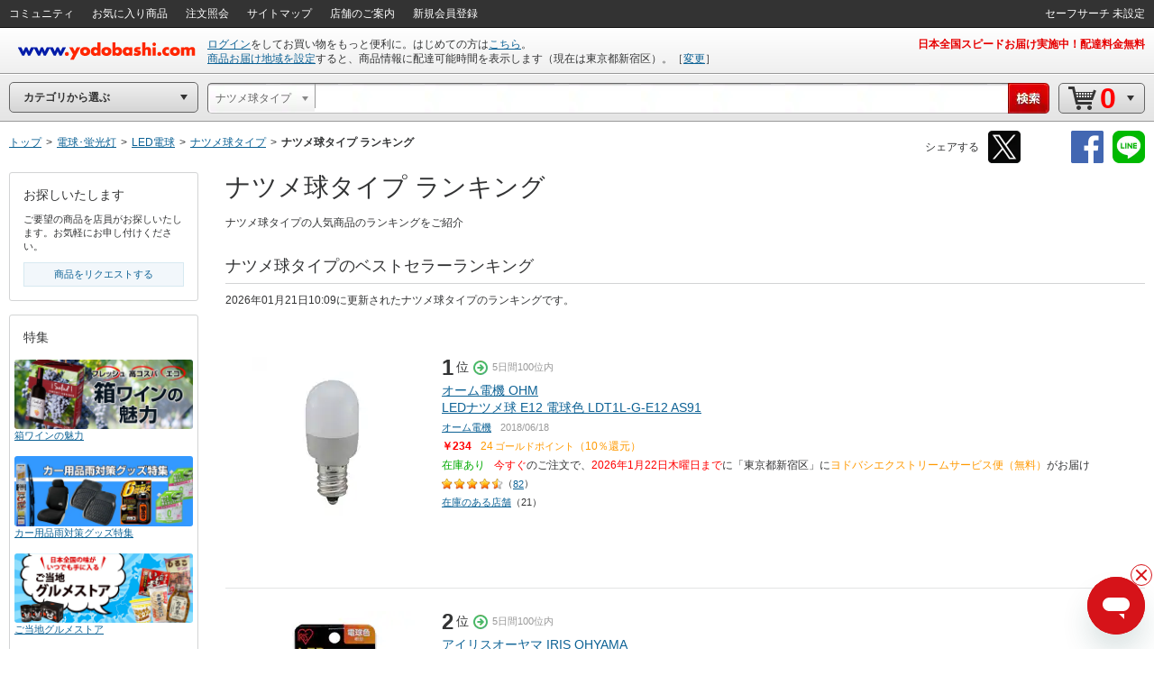

--- FILE ---
content_type: text/css
request_url: https://image.yodobashi.com/catalog/20251002_01/common/seo/css/ctlg_defaulttml.css
body_size: 275
content:
@charset "UTF-8";
/*============================================================
 デフォルトページCSS調整
============================================================*/
/* #29160 Howtoパーツ画像サイズ調整対応
------------------------------------------------------- */
.section.js_legoPartsHowtoLinkMid .rcmWidget.col03 .rcmBlock .inner .imgContainer .imgLink .brandImg {
	float: left;
	margin: 0 0 10px 0;
	width: 100%;
}


--- FILE ---
content_type: application/x-javascript
request_url: https://image.yodobashi.com/catalog/20251002_01/common/js/criteoRetailMedia.js
body_size: 880
content:
function consolePrint(){}function consolePrintObject(){}$(function(){function o(o,t,n){var r="criteo-"+t+"-beacon";var e="criteo-"+t+"-state";var c=$(o).data(r);var i=$(o).data(e);c&&(n||"sent"!==i)&&(document.createElement("img").src=c,$(o).data(e,"sent"))}function t(){c.exec(),0===c.count()&&($(window).off("scroll",t),$(window).off("resize",t))}function n(){var o=a.filter(":visible");numVisibleProducts=o.length;var t=0;o.each(function(o,n){var r=$(n);var e=(r.height()+r.outerHeight())/2;t<e&&(t=e)}),$(".criteo-sponsored").filter(":visible").css({top:t+"px"})}$(".js_criteoProduct").each(function(t,n){o(n,"onload")});var r=$(".js_productList .js_criteoFormat");r.each(function(t,n){o(n,"format-onload")});var e=$(".js_legoPartsProductCarousel.js_criteoFormat");e.each(function(t,n){o(n,"format-onload")}),$(document).on("click",".js_criteoProduct a",function(){o(this,"onclick",!1)});var c=function(){var o=[];return{append:function(t,n){o.push({element:t,function:n})},count:function(){var t=0;return $.map(o,function(){t++}),t},exec:function(){var t=$(document).scrollTop()+$(window).height();o=$.map(o,function(o){var n=o.element,r=o["function"];var e=n.offset().top+n.height()/2;return n.is(":visible")&&t>e?(r(),null):o})}}}();var i=$(".js_productList .js_criteoProduct");i.each(function(t,n){var e=$(n);0==t?c.append(e,function(){o(e,"onview"),r.each(function(t,n){var r=$(n);o(r,"format-onview")})}):c.append(e,function(){o(e,"onview")})}),e.each(function(t,n){o(n,"format-onview")}),t(),0!==c.count()&&($(window).on("scroll",t),$(window).on("resize",t));var a=$(".js_productList .js_criteoFormat .js_criteoProduct");$(".criteo-sponsored").show(),n(),$(window).on("resize",n),$(window).on("load",function(){n()}),o($(this).find(".js_criteoProduct").eq(0),"onview"),$('[id^="js_carousel_criteo_product_dpu"] [id^="js_carousel_criteo_product"]').on("owl.goTo",function(t,n){var r=$(this).find(".js_criteoProduct").eq(n);o(r,"onview")})});var truncateProductName=truncateProductName||function(o){"use strict";function t(o,t){var n=1;var r=1.7;var e="...";var c=o.length;var i,a;var u=0;var s="";for(i=0;i<c;i++)if(a=o.charCodeAt(i),u+=a<=127?n:r,s+=o.charAt(i),u>t)return s+=e;return s}return t(o,80)};

--- FILE ---
content_type: application/x-javascript
request_url: https://image.yodobashi.com/catalog/20251002_01/common/js/categoryRanking.js
body_size: 685
content:
$(function(){function n(){if(t!==!0&&e!==!0){var n=$(".js_rankingScrollLoad");var a=$(".js_mainCateRankContainer .js_productBlock:last");var o=n.data("uniquecategorycode");var r=n.data("limit");var i;i=n.data("order")?n.data("order"):a.data("order");var s=a.find(".js_ranking").html();t=!0,seoAjax({url:wsUrl+"api/ec/ranking/pc/mcol",data:{cateCd:o,limit:r,offset:i,lastShowOrder:s},dataType:"json",success:function(a){var o=$(".js_mainCateRankContainer");_.each(a.products,function(n){o.append(n)}),n.data("order",a.lastOrder),t=!1,zipAddress5567.polling(),e=a.isTerminus===!0},error:function(){t=!1}})}}var a;$(".js_mainCateRankContainer").length>0&&$(window).on("scroll",function(){a&&clearTimeout(a),a=setTimeout(function(){$(".js_mainCateRankContainer").offset().top+$(".js_mainCateRankContainer").height()-2620<$(window).height()+$(window).scrollTop()&&n()},300)});var t=!1;var e=!1;$(document).on("click",".js_related_toggleTtl",function(){$(this).toggleClass("dropdown_toggle").next(".recNewModelBlock-toggleBlock").children(".js_infoInr").slideToggle(200)})});var zipAddress5567=function(){var n=function(){function n(){function t(){$(".js_detail_address")&&$("#zipAddress5567").html()&&$(".js_detail_address").html("<span>「"+$("#zipAddress5567").html()+"」</span>に")}$("#zipAddress5567").html()?(t(),a=0):a=setTimeout(n,500)}var a=0;0===a&&n()};return{polling:n}}();